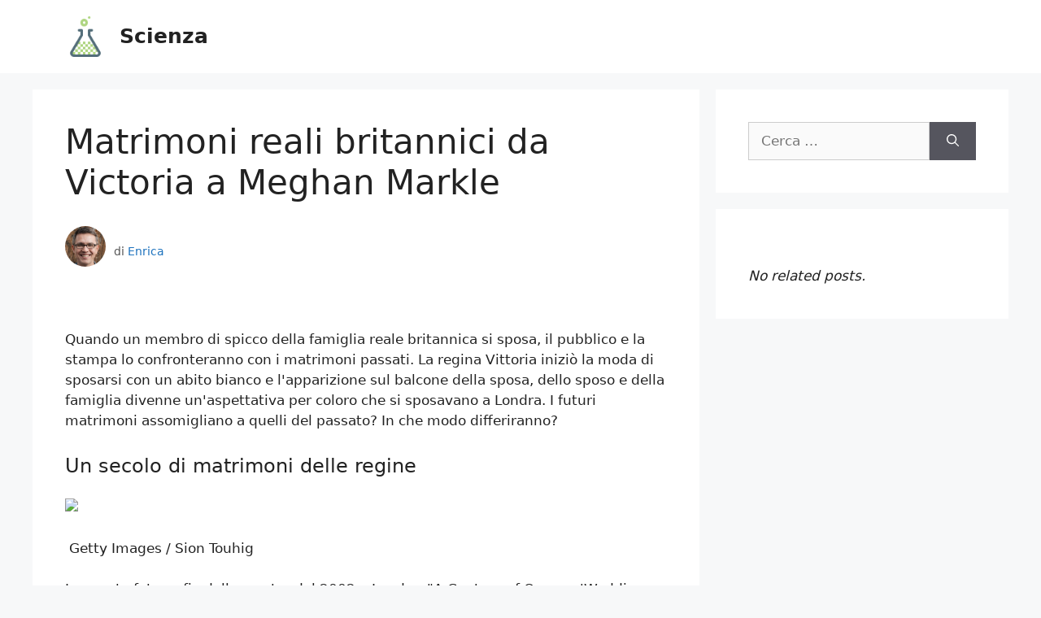

--- FILE ---
content_type: text/html; charset=UTF-8
request_url: https://scienza.wiki/matrimoni-reali-britannici-da-victoria-a-meghan-markle/
body_size: 20837
content:
<!DOCTYPE html>
<html lang="it-IT">
<head>
	<meta charset="UTF-8">
	<title>Matrimoni reali britannici da Victoria a Meghan Markle &#8211; Scienza</title>
<meta name='robots' content='max-image-preview:large' />
<meta name="viewport" content="width=device-width, initial-scale=1"><link rel="alternate" title="oEmbed (JSON)" type="application/json+oembed" href="https://scienza.wiki/wp-json/oembed/1.0/embed?url=https%3A%2F%2Fscienza.wiki%2Fmatrimoni-reali-britannici-da-victoria-a-meghan-markle%2F" />
<link rel="alternate" title="oEmbed (XML)" type="text/xml+oembed" href="https://scienza.wiki/wp-json/oembed/1.0/embed?url=https%3A%2F%2Fscienza.wiki%2Fmatrimoni-reali-britannici-da-victoria-a-meghan-markle%2F&#038;format=xml" />
<style id='wp-img-auto-sizes-contain-inline-css'>
img:is([sizes=auto i],[sizes^="auto," i]){contain-intrinsic-size:3000px 1500px}
/*# sourceURL=wp-img-auto-sizes-contain-inline-css */
</style>
<style id='wp-emoji-styles-inline-css'>

	img.wp-smiley, img.emoji {
		display: inline !important;
		border: none !important;
		box-shadow: none !important;
		height: 1em !important;
		width: 1em !important;
		margin: 0 0.07em !important;
		vertical-align: -0.1em !important;
		background: none !important;
		padding: 0 !important;
	}
/*# sourceURL=wp-emoji-styles-inline-css */
</style>
<style id='wp-block-library-inline-css'>
:root{--wp-block-synced-color:#7a00df;--wp-block-synced-color--rgb:122,0,223;--wp-bound-block-color:var(--wp-block-synced-color);--wp-editor-canvas-background:#ddd;--wp-admin-theme-color:#007cba;--wp-admin-theme-color--rgb:0,124,186;--wp-admin-theme-color-darker-10:#006ba1;--wp-admin-theme-color-darker-10--rgb:0,107,160.5;--wp-admin-theme-color-darker-20:#005a87;--wp-admin-theme-color-darker-20--rgb:0,90,135;--wp-admin-border-width-focus:2px}@media (min-resolution:192dpi){:root{--wp-admin-border-width-focus:1.5px}}.wp-element-button{cursor:pointer}:root .has-very-light-gray-background-color{background-color:#eee}:root .has-very-dark-gray-background-color{background-color:#313131}:root .has-very-light-gray-color{color:#eee}:root .has-very-dark-gray-color{color:#313131}:root .has-vivid-green-cyan-to-vivid-cyan-blue-gradient-background{background:linear-gradient(135deg,#00d084,#0693e3)}:root .has-purple-crush-gradient-background{background:linear-gradient(135deg,#34e2e4,#4721fb 50%,#ab1dfe)}:root .has-hazy-dawn-gradient-background{background:linear-gradient(135deg,#faaca8,#dad0ec)}:root .has-subdued-olive-gradient-background{background:linear-gradient(135deg,#fafae1,#67a671)}:root .has-atomic-cream-gradient-background{background:linear-gradient(135deg,#fdd79a,#004a59)}:root .has-nightshade-gradient-background{background:linear-gradient(135deg,#330968,#31cdcf)}:root .has-midnight-gradient-background{background:linear-gradient(135deg,#020381,#2874fc)}:root{--wp--preset--font-size--normal:16px;--wp--preset--font-size--huge:42px}.has-regular-font-size{font-size:1em}.has-larger-font-size{font-size:2.625em}.has-normal-font-size{font-size:var(--wp--preset--font-size--normal)}.has-huge-font-size{font-size:var(--wp--preset--font-size--huge)}.has-text-align-center{text-align:center}.has-text-align-left{text-align:left}.has-text-align-right{text-align:right}.has-fit-text{white-space:nowrap!important}#end-resizable-editor-section{display:none}.aligncenter{clear:both}.items-justified-left{justify-content:flex-start}.items-justified-center{justify-content:center}.items-justified-right{justify-content:flex-end}.items-justified-space-between{justify-content:space-between}.screen-reader-text{border:0;clip-path:inset(50%);height:1px;margin:-1px;overflow:hidden;padding:0;position:absolute;width:1px;word-wrap:normal!important}.screen-reader-text:focus{background-color:#ddd;clip-path:none;color:#444;display:block;font-size:1em;height:auto;left:5px;line-height:normal;padding:15px 23px 14px;text-decoration:none;top:5px;width:auto;z-index:100000}html :where(.has-border-color){border-style:solid}html :where([style*=border-top-color]){border-top-style:solid}html :where([style*=border-right-color]){border-right-style:solid}html :where([style*=border-bottom-color]){border-bottom-style:solid}html :where([style*=border-left-color]){border-left-style:solid}html :where([style*=border-width]){border-style:solid}html :where([style*=border-top-width]){border-top-style:solid}html :where([style*=border-right-width]){border-right-style:solid}html :where([style*=border-bottom-width]){border-bottom-style:solid}html :where([style*=border-left-width]){border-left-style:solid}html :where(img[class*=wp-image-]){height:auto;max-width:100%}:where(figure){margin:0 0 1em}html :where(.is-position-sticky){--wp-admin--admin-bar--position-offset:var(--wp-admin--admin-bar--height,0px)}@media screen and (max-width:600px){html :where(.is-position-sticky){--wp-admin--admin-bar--position-offset:0px}}

/*# sourceURL=wp-block-library-inline-css */
</style><style id='global-styles-inline-css'>
:root{--wp--preset--aspect-ratio--square: 1;--wp--preset--aspect-ratio--4-3: 4/3;--wp--preset--aspect-ratio--3-4: 3/4;--wp--preset--aspect-ratio--3-2: 3/2;--wp--preset--aspect-ratio--2-3: 2/3;--wp--preset--aspect-ratio--16-9: 16/9;--wp--preset--aspect-ratio--9-16: 9/16;--wp--preset--color--black: #000000;--wp--preset--color--cyan-bluish-gray: #abb8c3;--wp--preset--color--white: #ffffff;--wp--preset--color--pale-pink: #f78da7;--wp--preset--color--vivid-red: #cf2e2e;--wp--preset--color--luminous-vivid-orange: #ff6900;--wp--preset--color--luminous-vivid-amber: #fcb900;--wp--preset--color--light-green-cyan: #7bdcb5;--wp--preset--color--vivid-green-cyan: #00d084;--wp--preset--color--pale-cyan-blue: #8ed1fc;--wp--preset--color--vivid-cyan-blue: #0693e3;--wp--preset--color--vivid-purple: #9b51e0;--wp--preset--color--contrast: var(--contrast);--wp--preset--color--contrast-2: var(--contrast-2);--wp--preset--color--contrast-3: var(--contrast-3);--wp--preset--color--base: var(--base);--wp--preset--color--base-2: var(--base-2);--wp--preset--color--base-3: var(--base-3);--wp--preset--color--accent: var(--accent);--wp--preset--gradient--vivid-cyan-blue-to-vivid-purple: linear-gradient(135deg,rgb(6,147,227) 0%,rgb(155,81,224) 100%);--wp--preset--gradient--light-green-cyan-to-vivid-green-cyan: linear-gradient(135deg,rgb(122,220,180) 0%,rgb(0,208,130) 100%);--wp--preset--gradient--luminous-vivid-amber-to-luminous-vivid-orange: linear-gradient(135deg,rgb(252,185,0) 0%,rgb(255,105,0) 100%);--wp--preset--gradient--luminous-vivid-orange-to-vivid-red: linear-gradient(135deg,rgb(255,105,0) 0%,rgb(207,46,46) 100%);--wp--preset--gradient--very-light-gray-to-cyan-bluish-gray: linear-gradient(135deg,rgb(238,238,238) 0%,rgb(169,184,195) 100%);--wp--preset--gradient--cool-to-warm-spectrum: linear-gradient(135deg,rgb(74,234,220) 0%,rgb(151,120,209) 20%,rgb(207,42,186) 40%,rgb(238,44,130) 60%,rgb(251,105,98) 80%,rgb(254,248,76) 100%);--wp--preset--gradient--blush-light-purple: linear-gradient(135deg,rgb(255,206,236) 0%,rgb(152,150,240) 100%);--wp--preset--gradient--blush-bordeaux: linear-gradient(135deg,rgb(254,205,165) 0%,rgb(254,45,45) 50%,rgb(107,0,62) 100%);--wp--preset--gradient--luminous-dusk: linear-gradient(135deg,rgb(255,203,112) 0%,rgb(199,81,192) 50%,rgb(65,88,208) 100%);--wp--preset--gradient--pale-ocean: linear-gradient(135deg,rgb(255,245,203) 0%,rgb(182,227,212) 50%,rgb(51,167,181) 100%);--wp--preset--gradient--electric-grass: linear-gradient(135deg,rgb(202,248,128) 0%,rgb(113,206,126) 100%);--wp--preset--gradient--midnight: linear-gradient(135deg,rgb(2,3,129) 0%,rgb(40,116,252) 100%);--wp--preset--font-size--small: 13px;--wp--preset--font-size--medium: 20px;--wp--preset--font-size--large: 36px;--wp--preset--font-size--x-large: 42px;--wp--preset--spacing--20: 0.44rem;--wp--preset--spacing--30: 0.67rem;--wp--preset--spacing--40: 1rem;--wp--preset--spacing--50: 1.5rem;--wp--preset--spacing--60: 2.25rem;--wp--preset--spacing--70: 3.38rem;--wp--preset--spacing--80: 5.06rem;--wp--preset--shadow--natural: 6px 6px 9px rgba(0, 0, 0, 0.2);--wp--preset--shadow--deep: 12px 12px 50px rgba(0, 0, 0, 0.4);--wp--preset--shadow--sharp: 6px 6px 0px rgba(0, 0, 0, 0.2);--wp--preset--shadow--outlined: 6px 6px 0px -3px rgb(255, 255, 255), 6px 6px rgb(0, 0, 0);--wp--preset--shadow--crisp: 6px 6px 0px rgb(0, 0, 0);}:where(.is-layout-flex){gap: 0.5em;}:where(.is-layout-grid){gap: 0.5em;}body .is-layout-flex{display: flex;}.is-layout-flex{flex-wrap: wrap;align-items: center;}.is-layout-flex > :is(*, div){margin: 0;}body .is-layout-grid{display: grid;}.is-layout-grid > :is(*, div){margin: 0;}:where(.wp-block-columns.is-layout-flex){gap: 2em;}:where(.wp-block-columns.is-layout-grid){gap: 2em;}:where(.wp-block-post-template.is-layout-flex){gap: 1.25em;}:where(.wp-block-post-template.is-layout-grid){gap: 1.25em;}.has-black-color{color: var(--wp--preset--color--black) !important;}.has-cyan-bluish-gray-color{color: var(--wp--preset--color--cyan-bluish-gray) !important;}.has-white-color{color: var(--wp--preset--color--white) !important;}.has-pale-pink-color{color: var(--wp--preset--color--pale-pink) !important;}.has-vivid-red-color{color: var(--wp--preset--color--vivid-red) !important;}.has-luminous-vivid-orange-color{color: var(--wp--preset--color--luminous-vivid-orange) !important;}.has-luminous-vivid-amber-color{color: var(--wp--preset--color--luminous-vivid-amber) !important;}.has-light-green-cyan-color{color: var(--wp--preset--color--light-green-cyan) !important;}.has-vivid-green-cyan-color{color: var(--wp--preset--color--vivid-green-cyan) !important;}.has-pale-cyan-blue-color{color: var(--wp--preset--color--pale-cyan-blue) !important;}.has-vivid-cyan-blue-color{color: var(--wp--preset--color--vivid-cyan-blue) !important;}.has-vivid-purple-color{color: var(--wp--preset--color--vivid-purple) !important;}.has-black-background-color{background-color: var(--wp--preset--color--black) !important;}.has-cyan-bluish-gray-background-color{background-color: var(--wp--preset--color--cyan-bluish-gray) !important;}.has-white-background-color{background-color: var(--wp--preset--color--white) !important;}.has-pale-pink-background-color{background-color: var(--wp--preset--color--pale-pink) !important;}.has-vivid-red-background-color{background-color: var(--wp--preset--color--vivid-red) !important;}.has-luminous-vivid-orange-background-color{background-color: var(--wp--preset--color--luminous-vivid-orange) !important;}.has-luminous-vivid-amber-background-color{background-color: var(--wp--preset--color--luminous-vivid-amber) !important;}.has-light-green-cyan-background-color{background-color: var(--wp--preset--color--light-green-cyan) !important;}.has-vivid-green-cyan-background-color{background-color: var(--wp--preset--color--vivid-green-cyan) !important;}.has-pale-cyan-blue-background-color{background-color: var(--wp--preset--color--pale-cyan-blue) !important;}.has-vivid-cyan-blue-background-color{background-color: var(--wp--preset--color--vivid-cyan-blue) !important;}.has-vivid-purple-background-color{background-color: var(--wp--preset--color--vivid-purple) !important;}.has-black-border-color{border-color: var(--wp--preset--color--black) !important;}.has-cyan-bluish-gray-border-color{border-color: var(--wp--preset--color--cyan-bluish-gray) !important;}.has-white-border-color{border-color: var(--wp--preset--color--white) !important;}.has-pale-pink-border-color{border-color: var(--wp--preset--color--pale-pink) !important;}.has-vivid-red-border-color{border-color: var(--wp--preset--color--vivid-red) !important;}.has-luminous-vivid-orange-border-color{border-color: var(--wp--preset--color--luminous-vivid-orange) !important;}.has-luminous-vivid-amber-border-color{border-color: var(--wp--preset--color--luminous-vivid-amber) !important;}.has-light-green-cyan-border-color{border-color: var(--wp--preset--color--light-green-cyan) !important;}.has-vivid-green-cyan-border-color{border-color: var(--wp--preset--color--vivid-green-cyan) !important;}.has-pale-cyan-blue-border-color{border-color: var(--wp--preset--color--pale-cyan-blue) !important;}.has-vivid-cyan-blue-border-color{border-color: var(--wp--preset--color--vivid-cyan-blue) !important;}.has-vivid-purple-border-color{border-color: var(--wp--preset--color--vivid-purple) !important;}.has-vivid-cyan-blue-to-vivid-purple-gradient-background{background: var(--wp--preset--gradient--vivid-cyan-blue-to-vivid-purple) !important;}.has-light-green-cyan-to-vivid-green-cyan-gradient-background{background: var(--wp--preset--gradient--light-green-cyan-to-vivid-green-cyan) !important;}.has-luminous-vivid-amber-to-luminous-vivid-orange-gradient-background{background: var(--wp--preset--gradient--luminous-vivid-amber-to-luminous-vivid-orange) !important;}.has-luminous-vivid-orange-to-vivid-red-gradient-background{background: var(--wp--preset--gradient--luminous-vivid-orange-to-vivid-red) !important;}.has-very-light-gray-to-cyan-bluish-gray-gradient-background{background: var(--wp--preset--gradient--very-light-gray-to-cyan-bluish-gray) !important;}.has-cool-to-warm-spectrum-gradient-background{background: var(--wp--preset--gradient--cool-to-warm-spectrum) !important;}.has-blush-light-purple-gradient-background{background: var(--wp--preset--gradient--blush-light-purple) !important;}.has-blush-bordeaux-gradient-background{background: var(--wp--preset--gradient--blush-bordeaux) !important;}.has-luminous-dusk-gradient-background{background: var(--wp--preset--gradient--luminous-dusk) !important;}.has-pale-ocean-gradient-background{background: var(--wp--preset--gradient--pale-ocean) !important;}.has-electric-grass-gradient-background{background: var(--wp--preset--gradient--electric-grass) !important;}.has-midnight-gradient-background{background: var(--wp--preset--gradient--midnight) !important;}.has-small-font-size{font-size: var(--wp--preset--font-size--small) !important;}.has-medium-font-size{font-size: var(--wp--preset--font-size--medium) !important;}.has-large-font-size{font-size: var(--wp--preset--font-size--large) !important;}.has-x-large-font-size{font-size: var(--wp--preset--font-size--x-large) !important;}
/*# sourceURL=global-styles-inline-css */
</style>

<style id='classic-theme-styles-inline-css'>
/*! This file is auto-generated */
.wp-block-button__link{color:#fff;background-color:#32373c;border-radius:9999px;box-shadow:none;text-decoration:none;padding:calc(.667em + 2px) calc(1.333em + 2px);font-size:1.125em}.wp-block-file__button{background:#32373c;color:#fff;text-decoration:none}
/*# sourceURL=/wp-includes/css/classic-themes.min.css */
</style>
<link rel='stylesheet' id='generate-style-css' href='https://scienza.wiki/wp-content/themes/generatepress/assets/css/main.min.css?ver=3.6.1' media='all' />
<style id='generate-style-inline-css'>
body{background-color:#f7f8f9;color:#222222;}a{color:#1e73be;}a:hover, a:focus, a:active{color:#000000;}.wp-block-group__inner-container{max-width:1200px;margin-left:auto;margin-right:auto;}.site-header .header-image{width:50px;}:root{--contrast:#222222;--contrast-2:#575760;--contrast-3:#b2b2be;--base:#f0f0f0;--base-2:#f7f8f9;--base-3:#ffffff;--accent:#1e73be;}:root .has-contrast-color{color:var(--contrast);}:root .has-contrast-background-color{background-color:var(--contrast);}:root .has-contrast-2-color{color:var(--contrast-2);}:root .has-contrast-2-background-color{background-color:var(--contrast-2);}:root .has-contrast-3-color{color:var(--contrast-3);}:root .has-contrast-3-background-color{background-color:var(--contrast-3);}:root .has-base-color{color:var(--base);}:root .has-base-background-color{background-color:var(--base);}:root .has-base-2-color{color:var(--base-2);}:root .has-base-2-background-color{background-color:var(--base-2);}:root .has-base-3-color{color:var(--base-3);}:root .has-base-3-background-color{background-color:var(--base-3);}:root .has-accent-color{color:var(--accent);}:root .has-accent-background-color{background-color:var(--accent);}body, button, input, select, textarea{font-family:-apple-system, system-ui, BlinkMacSystemFont, "Segoe UI", Helvetica, Arial, sans-serif, "Apple Color Emoji", "Segoe UI Emoji", "Segoe UI Symbol";}body{line-height:1.5;}.entry-content > [class*="wp-block-"]:not(:last-child):not(.wp-block-heading){margin-bottom:1.5em;}.main-navigation .main-nav ul ul li a{font-size:14px;}.sidebar .widget, .footer-widgets .widget{font-size:17px;}@media (max-width:768px){h1{font-size:31px;}h2{font-size:27px;}h3{font-size:24px;}h4{font-size:22px;}h5{font-size:19px;}}.top-bar{background-color:#636363;color:#ffffff;}.top-bar a{color:#ffffff;}.top-bar a:hover{color:#303030;}.site-header{background-color:#ffffff;}.main-title a,.main-title a:hover{color:#222222;}.site-description{color:#757575;}.mobile-menu-control-wrapper .menu-toggle,.mobile-menu-control-wrapper .menu-toggle:hover,.mobile-menu-control-wrapper .menu-toggle:focus,.has-inline-mobile-toggle #site-navigation.toggled{background-color:rgba(0, 0, 0, 0.02);}.main-navigation,.main-navigation ul ul{background-color:#ffffff;}.main-navigation .main-nav ul li a, .main-navigation .menu-toggle, .main-navigation .menu-bar-items{color:#515151;}.main-navigation .main-nav ul li:not([class*="current-menu-"]):hover > a, .main-navigation .main-nav ul li:not([class*="current-menu-"]):focus > a, .main-navigation .main-nav ul li.sfHover:not([class*="current-menu-"]) > a, .main-navigation .menu-bar-item:hover > a, .main-navigation .menu-bar-item.sfHover > a{color:#7a8896;background-color:#ffffff;}button.menu-toggle:hover,button.menu-toggle:focus{color:#515151;}.main-navigation .main-nav ul li[class*="current-menu-"] > a{color:#7a8896;background-color:#ffffff;}.navigation-search input[type="search"],.navigation-search input[type="search"]:active, .navigation-search input[type="search"]:focus, .main-navigation .main-nav ul li.search-item.active > a, .main-navigation .menu-bar-items .search-item.active > a{color:#7a8896;background-color:#ffffff;}.main-navigation ul ul{background-color:#eaeaea;}.main-navigation .main-nav ul ul li a{color:#515151;}.main-navigation .main-nav ul ul li:not([class*="current-menu-"]):hover > a,.main-navigation .main-nav ul ul li:not([class*="current-menu-"]):focus > a, .main-navigation .main-nav ul ul li.sfHover:not([class*="current-menu-"]) > a{color:#7a8896;background-color:#eaeaea;}.main-navigation .main-nav ul ul li[class*="current-menu-"] > a{color:#7a8896;background-color:#eaeaea;}.separate-containers .inside-article, .separate-containers .comments-area, .separate-containers .page-header, .one-container .container, .separate-containers .paging-navigation, .inside-page-header{background-color:#ffffff;}.entry-title a{color:#222222;}.entry-title a:hover{color:#55555e;}.entry-meta{color:#595959;}.sidebar .widget{background-color:#ffffff;}.footer-widgets{background-color:#ffffff;}.footer-widgets .widget-title{color:#000000;}.site-info{color:#ffffff;background-color:#55555e;}.site-info a{color:#ffffff;}.site-info a:hover{color:#d3d3d3;}.footer-bar .widget_nav_menu .current-menu-item a{color:#d3d3d3;}input[type="text"],input[type="email"],input[type="url"],input[type="password"],input[type="search"],input[type="tel"],input[type="number"],textarea,select{color:#666666;background-color:#fafafa;border-color:#cccccc;}input[type="text"]:focus,input[type="email"]:focus,input[type="url"]:focus,input[type="password"]:focus,input[type="search"]:focus,input[type="tel"]:focus,input[type="number"]:focus,textarea:focus,select:focus{color:#666666;background-color:#ffffff;border-color:#bfbfbf;}button,html input[type="button"],input[type="reset"],input[type="submit"],a.button,a.wp-block-button__link:not(.has-background){color:#ffffff;background-color:#55555e;}button:hover,html input[type="button"]:hover,input[type="reset"]:hover,input[type="submit"]:hover,a.button:hover,button:focus,html input[type="button"]:focus,input[type="reset"]:focus,input[type="submit"]:focus,a.button:focus,a.wp-block-button__link:not(.has-background):active,a.wp-block-button__link:not(.has-background):focus,a.wp-block-button__link:not(.has-background):hover{color:#ffffff;background-color:#3f4047;}a.generate-back-to-top{background-color:rgba( 0,0,0,0.4 );color:#ffffff;}a.generate-back-to-top:hover,a.generate-back-to-top:focus{background-color:rgba( 0,0,0,0.6 );color:#ffffff;}:root{--gp-search-modal-bg-color:var(--base-3);--gp-search-modal-text-color:var(--contrast);--gp-search-modal-overlay-bg-color:rgba(0,0,0,0.2);}@media (max-width:768px){.main-navigation .menu-bar-item:hover > a, .main-navigation .menu-bar-item.sfHover > a{background:none;color:#515151;}}.nav-below-header .main-navigation .inside-navigation.grid-container, .nav-above-header .main-navigation .inside-navigation.grid-container{padding:0px 20px 0px 20px;}.site-main .wp-block-group__inner-container{padding:40px;}.separate-containers .paging-navigation{padding-top:20px;padding-bottom:20px;}.entry-content .alignwide, body:not(.no-sidebar) .entry-content .alignfull{margin-left:-40px;width:calc(100% + 80px);max-width:calc(100% + 80px);}.rtl .menu-item-has-children .dropdown-menu-toggle{padding-left:20px;}.rtl .main-navigation .main-nav ul li.menu-item-has-children > a{padding-right:20px;}@media (max-width:768px){.separate-containers .inside-article, .separate-containers .comments-area, .separate-containers .page-header, .separate-containers .paging-navigation, .one-container .site-content, .inside-page-header{padding:30px;}.site-main .wp-block-group__inner-container{padding:30px;}.inside-top-bar{padding-right:30px;padding-left:30px;}.inside-header{padding-right:30px;padding-left:30px;}.widget-area .widget{padding-top:30px;padding-right:30px;padding-bottom:30px;padding-left:30px;}.footer-widgets-container{padding-top:30px;padding-right:30px;padding-bottom:30px;padding-left:30px;}.inside-site-info{padding-right:30px;padding-left:30px;}.entry-content .alignwide, body:not(.no-sidebar) .entry-content .alignfull{margin-left:-30px;width:calc(100% + 60px);max-width:calc(100% + 60px);}.one-container .site-main .paging-navigation{margin-bottom:20px;}}/* End cached CSS */.is-right-sidebar{width:30%;}.is-left-sidebar{width:30%;}.site-content .content-area{width:70%;}@media (max-width:768px){.main-navigation .menu-toggle,.sidebar-nav-mobile:not(#sticky-placeholder){display:block;}.main-navigation ul,.gen-sidebar-nav,.main-navigation:not(.slideout-navigation):not(.toggled) .main-nav > ul,.has-inline-mobile-toggle #site-navigation .inside-navigation > *:not(.navigation-search):not(.main-nav){display:none;}.nav-align-right .inside-navigation,.nav-align-center .inside-navigation{justify-content:space-between;}.has-inline-mobile-toggle .mobile-menu-control-wrapper{display:flex;flex-wrap:wrap;}.has-inline-mobile-toggle .inside-header{flex-direction:row;text-align:left;flex-wrap:wrap;}.has-inline-mobile-toggle .header-widget,.has-inline-mobile-toggle #site-navigation{flex-basis:100%;}.nav-float-left .has-inline-mobile-toggle #site-navigation{order:10;}}
/*# sourceURL=generate-style-inline-css */
</style>
<script src="https://scienza.wiki/wp-includes/js/jquery/jquery.min.js?ver=3.7.1" id="jquery-core-js"></script>
<script src="https://scienza.wiki/wp-includes/js/jquery/jquery-migrate.min.js?ver=3.4.1" id="jquery-migrate-js"></script>
<link rel="https://api.w.org/" href="https://scienza.wiki/wp-json/" /><link rel="alternate" title="JSON" type="application/json" href="https://scienza.wiki/wp-json/wp/v2/posts/523" /><meta name="generator" content="WordPress 6.9" />
<link rel="canonical" href="https://scienza.wiki/matrimoni-reali-britannici-da-victoria-a-meghan-markle/" />
<link rel='shortlink' href='https://scienza.wiki/?p=523' />
<link rel="icon" href="https://scienza.wiki/wp-content/uploads/2021/11/728987_experiment_chemistry_lab_laboratory_research_icon-120x120.png" sizes="32x32" />
<link rel="icon" href="https://scienza.wiki/wp-content/uploads/2021/11/728987_experiment_chemistry_lab_laboratory_research_icon.png" sizes="192x192" />
<link rel="apple-touch-icon" href="https://scienza.wiki/wp-content/uploads/2021/11/728987_experiment_chemistry_lab_laboratory_research_icon.png" />
<meta name="msapplication-TileImage" content="https://scienza.wiki/wp-content/uploads/2021/11/728987_experiment_chemistry_lab_laboratory_research_icon.png" />
		<style id="wp-custom-css">
			.yarpp-related ol li a {
	font-weight:400;
}
.author-avatar img {
	height:50px;
	border-radius:50%;
	float:left;
	margin-right:10px;
}
time {display:none}		</style>
		<link rel='stylesheet' id='yarppRelatedCss-css' href='https://scienza.wiki/wp-content/plugins/yet-another-related-posts-plugin/style/related.css?ver=5.30.11' media='all' />
</head>

<body class="wp-singular post-template-default single single-post postid-523 single-format-standard wp-custom-logo wp-embed-responsive wp-theme-generatepress right-sidebar nav-float-right separate-containers header-aligned-left dropdown-hover" itemtype="https://schema.org/Blog" itemscope>
	<a class="screen-reader-text skip-link" href="#content" title="Vai al contenuto">Vai al contenuto</a>		<header class="site-header has-inline-mobile-toggle" id="masthead" aria-label="Sito"  itemtype="https://schema.org/WPHeader" itemscope>
			<div class="inside-header grid-container">
				<div class="site-branding-container"><div class="site-logo">
					<a href="https://scienza.wiki/" rel="home">
						<img  class="header-image is-logo-image" alt="Scienza" src="https://scienza.wiki/wp-content/uploads/2021/11/728987_experiment_chemistry_lab_laboratory_research_icon.png" width="128" height="128" />
					</a>
				</div><div class="site-branding">
						<p class="main-title" itemprop="headline">
					<a href="https://scienza.wiki/" rel="home">Scienza</a>
				</p>
						
					</div></div>	<nav class="main-navigation mobile-menu-control-wrapper" id="mobile-menu-control-wrapper" aria-label="Attiva/Disattiva dispositivi mobili">
				<button data-nav="site-navigation" class="menu-toggle" aria-controls="primary-menu" aria-expanded="false">
			<span class="gp-icon icon-menu-bars"><svg viewBox="0 0 512 512" aria-hidden="true" xmlns="http://www.w3.org/2000/svg" width="1em" height="1em"><path d="M0 96c0-13.255 10.745-24 24-24h464c13.255 0 24 10.745 24 24s-10.745 24-24 24H24c-13.255 0-24-10.745-24-24zm0 160c0-13.255 10.745-24 24-24h464c13.255 0 24 10.745 24 24s-10.745 24-24 24H24c-13.255 0-24-10.745-24-24zm0 160c0-13.255 10.745-24 24-24h464c13.255 0 24 10.745 24 24s-10.745 24-24 24H24c-13.255 0-24-10.745-24-24z" /></svg><svg viewBox="0 0 512 512" aria-hidden="true" xmlns="http://www.w3.org/2000/svg" width="1em" height="1em"><path d="M71.029 71.029c9.373-9.372 24.569-9.372 33.942 0L256 222.059l151.029-151.03c9.373-9.372 24.569-9.372 33.942 0 9.372 9.373 9.372 24.569 0 33.942L289.941 256l151.03 151.029c9.372 9.373 9.372 24.569 0 33.942-9.373 9.372-24.569 9.372-33.942 0L256 289.941l-151.029 151.03c-9.373 9.372-24.569 9.372-33.942 0-9.372-9.373-9.372-24.569 0-33.942L222.059 256 71.029 104.971c-9.372-9.373-9.372-24.569 0-33.942z" /></svg></span><span class="screen-reader-text">Menu</span>		</button>
	</nav>
			<nav class="main-navigation sub-menu-right" id="site-navigation" aria-label="Principale"  itemtype="https://schema.org/SiteNavigationElement" itemscope>
			<div class="inside-navigation grid-container">
								<button class="menu-toggle" aria-controls="primary-menu" aria-expanded="false">
					<span class="gp-icon icon-menu-bars"><svg viewBox="0 0 512 512" aria-hidden="true" xmlns="http://www.w3.org/2000/svg" width="1em" height="1em"><path d="M0 96c0-13.255 10.745-24 24-24h464c13.255 0 24 10.745 24 24s-10.745 24-24 24H24c-13.255 0-24-10.745-24-24zm0 160c0-13.255 10.745-24 24-24h464c13.255 0 24 10.745 24 24s-10.745 24-24 24H24c-13.255 0-24-10.745-24-24zm0 160c0-13.255 10.745-24 24-24h464c13.255 0 24 10.745 24 24s-10.745 24-24 24H24c-13.255 0-24-10.745-24-24z" /></svg><svg viewBox="0 0 512 512" aria-hidden="true" xmlns="http://www.w3.org/2000/svg" width="1em" height="1em"><path d="M71.029 71.029c9.373-9.372 24.569-9.372 33.942 0L256 222.059l151.029-151.03c9.373-9.372 24.569-9.372 33.942 0 9.372 9.373 9.372 24.569 0 33.942L289.941 256l151.03 151.029c9.372 9.373 9.372 24.569 0 33.942-9.373 9.372-24.569 9.372-33.942 0L256 289.941l-151.029 151.03c-9.373 9.372-24.569 9.372-33.942 0-9.372-9.373-9.372-24.569 0-33.942L222.059 256 71.029 104.971c-9.372-9.373-9.372-24.569 0-33.942z" /></svg></span><span class="mobile-menu">Menu</span>				</button>
						<div id="primary-menu" class="main-nav">
			<ul class="menu sf-menu">
							</ul>
		</div>
					</div>
		</nav>
					</div>
		</header>
		
	<div class="site grid-container container hfeed" id="page">
				<div class="site-content" id="content">
			
	<div class="content-area" id="primary">
		<main class="site-main" id="main">
			
<article id="post-523" class="post-523 post type-post status-publish format-standard hentry category-storia-e-cultura" itemtype="https://schema.org/CreativeWork" itemscope>
	<div class="inside-article">
					<header class="entry-header">
				<h1 class="entry-title" itemprop="headline">Matrimoni reali britannici da Victoria a Meghan Markle</h1>		<div class="entry-meta">
			<span class="posted-on"><time class="entry-date published" datetime="2021-06-02T12:37:34+00:00" itemprop="datePublished">Giugno 2, 2021</time></span> <br><span class="author-avatar"><img  srcset="https://scienza.wiki/wp-content/uploads/2021/04/1619527054-150x150.jpeg 150w,https://scienza.wiki/wp-content/uploads/2021/04/1619527054-300x300.jpeg 300w" src="https://scienza.wiki/wp-content/uploads/2021/04/1619527054.jpeg"/></span><br><span class="byline">di <span class="author vcard" itemprop="author" itemtype="https://schema.org/Person" itemscope><a class="url fn n" href="https://scienza.wiki/author/enrica/" title="Visualizza tutti gli articoli di Enrica" rel="author" itemprop="url"><span class="author-name" itemprop="name">Enrica</span></a></span></span> 		</div>
					</header>
			
		<div class="entry-content" itemprop="text">
			<p><img decoding="async" class="postimg" src=""> </p>
<p>
Quando un membro di spicco della famiglia reale britannica si sposa, il pubblico e la stampa lo confronteranno con i matrimoni passati. La regina Vittoria iniziò la moda di sposarsi con un abito bianco e l'apparizione sul balcone della sposa, dello sposo e della famiglia divenne un'aspettativa per coloro che si sposavano a Londra. I futuri matrimoni assomigliano a quelli del passato? In che modo differiranno?
</p>
<h4> <span> Un secolo di matrimoni delle regine </span> </h4>
<p><img decoding="async" src="https://www.thoughtco.com/thmb/xUCy35wrF1x54xY7wrXYT_zD4zc=/1431x954/filters:no_upscale():max_bytes(150000):strip_icc()/Queen-Victoria-1537373x-58bf18755f9b58af5cbff664-5c4234eac9e77c0001c14916.jpg"></p>
<p><span></p>
<p>&nbsp;Getty Images / Sion Touhig</p>
<p>
In questa fotografia della mostra del 2002 a Londra, "A Century of Queens 'Wedding Dresses", l'abito della regina Vittoria è mostrato in primo piano, e l'abito della regina Elisabetta II è mostrato sullo sfondo riflesso.
</p>
<h4> <span> Victoria e Albert </span> </h4>
<p><img decoding="async" src="https://www.thoughtco.com/thmb/porWa8DxJv7BL_RKwCRaPI3dVMU=/3454x2660/filters:no_upscale():max_bytes(150000):strip_icc()/1840-Victoria-Albert-wedding-3376811-58bf186c5f9b58af5cbfefa1.jpg"></p>
<p><span></p>
<p>Library of Congress</p>
<p>
Quando la regina Vittoria sposò suo cugino Alberto l'11 febbraio 1840 nella cappella reale di San Giacomo, indossava un abito di raso bianco, un'usanza che è stata imitata da allora da molte spose, reali e non reali.
</p>
<h4> <span> Victoria e Albert di nuovo </span> </h4>
<p><img decoding="async" src="https://www.thoughtco.com/thmb/3ZkdqMUdxUt8yasn9XnWSnn52oc=/3632x2678/filters:no_upscale():max_bytes(150000):strip_icc()/1854-Victoria-Albert-reenact-3426930-58bf18665f9b58af5cbfec01.jpg"></p>
<p><span>Getty Images / Roger Fenton / Hulton Archive</span></p>
<p>
Non ci sono dubbi sul fatto che la regina Vittoria amasse suo marito, Albert. Quattordici anni dopo essersi sposati, i due hanno ricostruito il loro matrimonio in modo che i fotografi, non la prima volta, potessero catturare il momento.
</p>
<h4> <span> Dettagli sull'abito da sposa della regina Vittoria </span> </h4>
<p><img decoding="async" src="https://www.thoughtco.com/thmb/o-NJX1bhtmCoSA2Zek8GuJdrsjY=/1799x1200/filters:no_upscale():max_bytes(150000):strip_icc()/Queen-Victoria-Dress-141617286a-58bf185f5f9b58af5cbfe7d7.png"></p>
<p><span>Getty Images / Oli Scarff</span></p>
<p>
La regina Vittoria sposò suo cugino, Albert, nel 1840 con questo abito da sposa, che è qui mostrato in una mostra del 2012 come parte del Giubileo di diamante che celebra i 60 anni dall'incoronazione della regina Elisabetta II. L'abito, realizzato in seta bordata di pizzo, è stato disegnato dalla signora Bettans, una delle sarte di Victoria.
</p>
<h4> <span> Victoria, Princess Royal, sposa il futuro imperatore Federico III </span> </h4>
<p><img decoding="async" src="https://www.thoughtco.com/thmb/_vpY775RhtgsAaq9LTTW41fruHo=/5375x2966/filters:no_upscale():max_bytes(150000):strip_icc()/1858-Princess-Royal-Victoria-Frederick-Prussia-75933381-58bf18565f9b58af5cbfe26a.jpg"></p>
<p><span>Getty Images / Hulton Archive</span></p>
<p>
La figlia della regina Vittoria, chiamata anche Victoria, incontrò il suo futuro marito nel 1851. Si erano fidanzati quando era il secondo in linea per ereditare il trono di Prussia.
</p>
<p>
Il loro fidanzamento fu reso pubblico nel maggio del 1857 e la coppia si sposò il 19 maggio 1857. La Princess Royal aveva diciassette anni a quel tempo. Nel 1861, il padre di Federico divenne Guglielmo I di Prussia, e lei divenne la principessa ereditaria di Prussia e suo marito il principe ereditario. Non è stato fino al 1888 che Guglielmo I morì e Federico divenne l'imperatore tedesco, momento in cui Victoria divenne l'imperatrice tedesca regina di Prussia, una posizione che mantenne solo per 99 giorni prima della morte del marito. Victoria e suo marito Federico erano notevolmente liberali rispetto sia a suo padre che al figlio, Guglielmo II.
</p>
<h4> <span> La principessa Alice sposa Ludwig (Louis) IV, Granduca d'Assia </span> </h4>
<p><img decoding="async" src="https://www.thoughtco.com/thmb/XxqguLPM68_hmQXb_YNbpeR2eE4=/3009x2170/filters:no_upscale():max_bytes(150000):strip_icc()/1867-Princess-Alice-wedding-3300393-58bf184b3df78c353c3d6059.jpg"></p>
<p><span>Getty Images / Hulton Archive</span></p>
<p>
I figli e i nipoti della regina Vittoria si sposarono con molte delle famiglie reali d'Europa. Al ricevimento che seguì il matrimonio di Alice del 1862, qui raffigurato, parteciparono il principe Artù, duca di Connaught e il principe di Galles (Edoardo VII).
</p>
<p>
La coppia ha avuto sette figli. La loro figlia Alexandra divenne la più famosa dei loro discendenti come zarina di Russia, uccisa con la sua famiglia durante la rivoluzione russa.
</p>
<p>
Anche il principe Filippo, marito della regina Elisabetta II, discende da Alice e da suo marito Ludovico.
</p>
<h4> <span> Alexandra di Danimarca sposa Albert Edward, principe di Galles </span> </h4>
<p><img decoding="async" src="https://www.thoughtco.com/thmb/N9Yx8osPpFOY9rGwQZvy4fV9uvk=/3946x2806/filters:no_upscale():max_bytes(150000):strip_icc()/1863-Princess-Alexandra-of-Denmark-3064989-58bf18453df78c353c3d5d86.jpg"></p>
<p><span>Getty Images / Hulton Archive</span></p>
<p>
La principessa Alexandra Caroline Marie Charlotte Louise Julia di Danimarca è stata la scelta di sposare il principe di Galles, Albert Edward, secondo figlio e primogenito della regina Vittoria.
</p>
<p>
Da un ramo relativamente oscuro della famiglia reale danese, il padre di Alexandra fu promosso erede al trono di Danimarca nel 1852, quando Alexandra aveva otto anni. Incontrò per la prima volta Albert Edward nel 1861, presentato da sua sorella Victoria, allora principessa ereditaria di Prussia.
</p>
<p>
Alexandra e il Principe di Galles si sposarono nella Cappella di San Giorgio nel Castello di Windsor il 10 marzo 1863.
</p>
<h4> <span> Abito da sposa di Alexandra </span> </h4>
<p><img decoding="async" src="https://www.thoughtco.com/thmb/-V8XmdKFAjL8BW8ZKdYnzZQyM10=/3556x2645/filters:no_upscale():max_bytes(150000):strip_icc()/1863-Alexandra-of-Denmark-wedding-3135325-58bf183e3df78c353c3d57ae.jpg"></p>
<p><span>Getty Images / Hulton Archive</span></p>
<p>
La piccola location della Cappella di San Giorgio a Windsor è stata scelta in parte a causa della recente scomparsa del Principe Alberto, influenzando le scelte di moda dei partecipanti al matrimonio: toni per lo più tenui.
</p>
<p>
Alexandra e Albert Edward hanno avuto sei figli. Albert Edward divenne re-imperatore di Gran Bretagna nel 1901 alla morte di sua madre, la regina Vittoria, e governò fino alla sua morte nel 1910. Da allora fino alla sua morte nel 1925, Alexandra aveva il titolo ufficiale di regina madre, anche se di solito era chiamata la regina Alexandra.
</p>
<h4> <span> Alexandra e Edward con la regina Vittoria </span> </h4>
<p><img decoding="async" src="https://www.thoughtco.com/thmb/umiHfR6Vis33gAqgkf5GUI4qcXg=/2829x2150/filters:no_upscale():max_bytes(150000):strip_icc()/1863-Edward-Alexandra-Victoria-3304374-58bf18383df78c353c3d5360.jpg"></p>
<p><span>Getty Images / Hulton Archive</span></p>
<p>
Il marito della regina Vittoria, il principe Alberto, morì nel dicembre del 1861, poco dopo che il figlio Albert Edward incontrò la sua futura sposa, Alexandra di Danimarca.
</p>
<p>
Albert Edward non propose ad Alexandra fino al settembre del 1862, dopo aver concluso la sua relazione con la sua amante Nellie Clifden. Sarebbe stato il 1901 prima che Albert Edward succedesse a sua madre e regnasse per alcuni anni - a volte chiamata "era edoardiana" - come Edoardo VII.
</p>
<h4> <span> Principessa Helena e Principe Cristiano di Schleswig-Holstein </span> </h4>
<p><img decoding="async" src="https://www.thoughtco.com/thmb/sLXOCOJomwHigw99dx4A4lFtP-g=/3034x1972/filters:no_upscale():max_bytes(150000):strip_icc()/1900-Princess-Helena-Wedding-3296045-58bf18335f9b58af5cbfca40.jpg"></p>
<p><span>Getty Images / Hulton Archive</span></p>
<p>
Il matrimonio di Helena con il principe Christian fu controverso perché la rivendicazione della sua famiglia su Schleswig e Holstein era oggetto di contesa tra la Danimarca (da dove proveniva Alexandra, la principessa del Galles) e la Germania (dove Victoria, la principessa reale, era la principessa ereditaria).
</p>
<p>
I due si fidanzarono il 5 dicembre 1865 e si sposarono il 5 luglio 1866. Il principe di Galles, che aveva minacciato di non partecipare a causa dei legami danesi della moglie, era presente per accompagnare Helena e la regina Vittoria lungo la navata. La cerimonia si è svolta nella cappella privata del Castello di Windsor.
</p>
<p>
Come sua sorella Beatrice e suo marito, Helena, e suo marito rimasero vicini alla regina Vittoria. Helena, come Beatrice, serviva come segretaria di sua madre.
</p>
<p>
Helena è stata presidente della British Nurses Association, a sostegno dell'assistenza infermieristica. Lei e suo marito hanno celebrato il loro 50 ° anniversario di matrimonio poco prima della morte di Christian.
</p>
<h4> <span> Il principe Arthur sposa la principessa Louise Margaret di Prussia </span> </h4>
<p><img decoding="async" src="https://www.thoughtco.com/thmb/Gi-Du8g_7xgOIkkDu301FJUkLtk=/3706x2562/filters:no_upscale():max_bytes(150000):strip_icc()/1879-Prince-Arthur-Wedding-3356076-58bf182b5f9b58af5cbfc52b.jpg"></p>
<p><span>Getty Images / Illustrated London News / Hulton Archive</span></p>
<p>
Il principe Artù di Connaught e Strathearn, terzo figlio della regina Vittoria, sposò la principessa Luisa Margherita di Prussia, pronipote dell'imperatore prussiano Guglielmo I, il 13 marzo 1879, nella cappella di San Giorgio a Windsor.
</p>
<p>
La coppia ha avuto tre figli; il primogenito sposò il principe ereditario Gustaf Adolf di Svezia. Arthur servì come governatore generale del Canada dal 1911 al 1916 e la principessa Louise Margaret, duchessa di Connaught e Strathearn, fu designata Console vicereale del Canada per quel periodo.
</p>
<p>
Il padre della principessa Louise Margaret (Luise Margarete prima di sposarsi) era un doppio cugino dell'imperatore prussiano Federico III, che era sposato con la sorella di Artù Victoria, la principessa reale.
</p>
<p>
Louise, duchessa di Connaught, fu il primo membro della famiglia reale britannica ad essere cremato.
</p>
<h4> <span> Il fidanzamento di Beatrice con il principe Enrico di Battenberg </span> </h4>
<p><img decoding="async" src="https://www.thoughtco.com/thmb/kqLfMtpo1n0Kw3pVgRxB3iJNFsk=/2926x2216/filters:no_upscale():max_bytes(150000):strip_icc()/1885-Princess-Beatrice-3294627-58bf18245f9b58af5cbfc097.jpg"></p>
<p><span>Getty Images / Topical Press Agency / Hulton Archive</span></p>
<p>
Per molti anni, sembrava che la principessa Beatrice, nata poco prima della morte di suo padre, il principe Alberto, avrebbe avuto la responsabilità di restare single e di essere una compagna e segretaria privata di sua madre.
</p>
<p>
Beatrice incontrò e si innamorò del principe Enrico di Battenberg. Dopo che la regina Vittoria inizialmente rispose non parlando con sua figlia per sette mesi, Beatrice convinse sua madre a permetterle di sposarsi, e la giovane coppia acconsentì che sarebbero vissuti con Victoria e Beatrice avrebbe continuato ad assistere sua madre.
</p>
<h4> <span> Beatrice sposa Enrico di Battenberg </span> </h4>
<p><img decoding="async" src="https://www.thoughtco.com/thmb/Y8MRI_m4ZkkBpB5m0sJ3wUZdAk4=/2960x2155/filters:no_upscale():max_bytes(150000):strip_icc()/1885-Princess-Beatrice-3294628-58bf181f3df78c353c3d41b0.jpg"></p>
<p><span></p>
<p>Library of Congress</p>
<p>
Beatrice indossava il velo da sposa di sua madre al suo matrimonio il 23 luglio 1885, al principe Enrico di Battenberg, che rinunciò ai suoi impegni tedeschi per sposare Beatrice.
</p>
<p>
I due hanno trascorso una breve luna di miele perché la regina Vittoria non era contenta anche di una separazione così breve da Beatrice.
</p>
<h4> <span> Il matrimonio di Beatrice e Enrico di Battenberg </span> </h4>
<p><img decoding="async" src="https://www.thoughtco.com/thmb/p8L_4w0Jo7zthEoXbVzvnMzZOBM=/3403x2708/filters:no_upscale():max_bytes(150000):strip_icc()/1885-Battenbergs-3070143-58bf181a3df78c353c3d3ee2.jpg"></p>
<p><span>Getty Images / W. e D. Downey</span></p>
<p>
Beatrice ed Henry rimasero con Victoria, viaggiando solo raramente e per brevi periodi senza di lei, durante il loro matrimonio. I due ebbero quattro figli prima che il principe Henry morisse nella guerra anglo-Asante, di malaria. Un pronipote di Beatrice è Juan Carlos, re di Spagna.
</p>
<p>
Dopo la morte di sua madre nel 1901, Beatrice pubblicò i diari di sua madre e servì come suo esecutore testamentario.
</p>
<h4> <span> Il fidanzamento di Maria di Teck con Giorgio V </span> </h4>
<p><img decoding="async" src="https://www.thoughtco.com/thmb/PBBOt5y94VAEGlQHG5yoVkEA5QU=/3105x2004/filters:no_upscale():max_bytes(150000):strip_icc()/1893-Mary-of-Teck-George-V-3303612-58bf18135f9b58af5cbfb5b9.jpg"></p>
<p><span>Getty Images / Hulton Archive</span></p>
<p>
Mary of Teck è cresciuta nel Regno Unito; sua madre era un membro della famiglia reale britannica e suo padre un duca tedesco.
</p>
<p>
Mary of Teck era originariamente fidanzata per essere sposata con Albert Victor, il figlio maggiore di Albert Edward, il Principe di Galles, e Alexandra, Principessa del Galles. Ma è morto sei settimane dopo l'annuncio del loro fidanzamento. Un anno dopo si fidanzò con il fratello di Albert Victor, il nuovo erede.
</p>
<h4> <span> Maria di Teck e George V </span> </h4>
<p><img decoding="async" src="https://www.thoughtco.com/thmb/IVd2ViBSr9tC94cFXK0je-dZk98=/2939x2205/filters:no_upscale():max_bytes(150000):strip_icc()/1893-Mary-of-Teck-George-V-3303619-58bf180d3df78c353c3d3762.jpg"></p>
<p><span>Getty Images / W. &amp; D. Downey / Hulton Archive</span></p>
<p>
George e Mary si sposarono nel 1893. La nonna di George, la regina Vittoria, governò fino alla sua morte nel 1901, poi il padre di George governò come re-imperatore fino alla sua morte nel 1910, quando George divenne Giorgio V del Regno Unito e Mary divenne nota come Queen Mary.
</p>
<p>
Da sinistra a destra (dietro): Principessa Alexandra di Edimburgo, Principessa Vittoria di Schleswig-Holstein, Principessa Vittoria di Edimburgo, Duca di York, Principessa Vittoria di Galles e Principessa Maud di Galles. Da sinistra a destra (davanti): la principessa Alice di Battenberg, la principessa Beatrice di Edimburgo, la principessa Margaret di Connaught, la duchessa di York, la principessa Vittoria di Battenberg, la principessa Victoria Patricia di Connaught.
</p>
<h4> <span> Abito da sposa di Maria di Teck </span> </h4>
<p><img decoding="async" src="https://www.thoughtco.com/thmb/8NQ1wbZ7UUKNkpI9LpJNAPXXZww=/3000x2006/filters:no_upscale():max_bytes(150000):strip_icc()/Queen-Mary-1537368-58bf18083df78c353c3d3345.jpg"></p>
<p><span>Getty Images / Sion Touhig</span></p>
<p>
Maria di Teck ha sposato Giorgio V nel 1893 con questo abito da sposa, mostrato in una mostra del 2002 come parte delle celebrazioni del Giubileo d'oro della Regina Elisabetta. Sullo sfondo: manichini che indossano gli abiti della regina Elisabetta II e di sua madre, anche lei regina Elisabetta. L'abito in raso con broccato avorio e argento è stato disegnato da Linton e Curtis.
</p>
<h4> <span> La principessa Royal Mary sposa il visconte Lascelle, conte di Harewood </span> </h4>
<p><img decoding="async" src="https://www.thoughtco.com/thmb/7gcCg4j8OeqG8U1BQ3RMrDNRtbI=/2972x2280/filters:no_upscale():max_bytes(150000):strip_icc()/1922-Princess-Royal-Victoria-Wedding-3311360-58bf18025f9b58af5cbfa9ac.jpg"></p>
<p><span>Getty Images / W. &amp; D. Downey / Hulton Archive</span></p>
<p>
La principessa reale Victoria Alexandra Alice Mary, conosciuta come Mary, sposò Henry Charles George, visconte Lascelles, il 28 febbraio 1922. La sua amica, Lady Elizabeth Bowes-Lyon, era una delle damigelle d'onore.
</p>
<p>
Terza figlia e figlia maggiore del futuro Giorgio V e Maria di Teck, il titolo di "Principessa reale" di Mary le fu dato nel 1932 da suo padre dopo che era diventato re.
</p>
<p>
La coppia aveva due figli. Si diceva che Mary fosse stata costretta a sposarsi, ma suo figlio riferì che il loro matrimonio era felice.
</p>
<p>
Mary ha svolto un ruolo come comandante del controllore durante la seconda guerra mondiale di quello che divenne il corpo dell'esercito reale delle donne dopo la guerra. È stata nominata generale onorario dell'esercito britannico.
</p>
<p>
La vita di Maria ha attraversato i regni di sei sovrani britannici, dalla sua bisnonna, la regina Vittoria, alla nipote, la regina Elisabetta II.
</p>
<h4> <span> Lady Elizabeth Bowes-Lyon sposa Albert, duca di York </span> </h4>
<p><img decoding="async" src="https://www.thoughtco.com/thmb/rgB6D1eGcb3RuHwIB995CKJgdQw=/3579x2642/filters:no_upscale():max_bytes(150000):strip_icc()/1923-George-Elizabeth-58bf17fc3df78c353c3d2bdd.jpg"></p>
<p><span>Getty Images / Hulton Archive</span></p>
<p>
Quando Lady Elizabeth Bowes-Lyon sposò Albert, il fratello minore del Principe di Galles, il 26 aprile 1923, non si aspettava che sarebbe diventata una regina.
</p>
<p>
In questa fotografia: Re Giorgio V di Gran Bretagna (a destra) e Queen Mary. Centro sono il futuro re Giorgio VI e Elizabeth Bowes-Lyon. A sinistra ci sono il conte e la contessa di Strathmore, i genitori di Elisabetta.
</p>
<h4> <span> Lady Elizabeth Bowes-Lyon nel giorno del suo matrimonio </span> </h4>
<p><img decoding="async" src="https://www.thoughtco.com/thmb/DhwwDjbkdHwcx939w5JhoLirxXg=/3660x2871/filters:no_upscale():max_bytes(150000):strip_icc()/1923-Elizabeth-3225371-58bf17f65f9b58af5cbfa266.jpg"></p>
<p><span>Getty Images / Topical News Agency / Hulton Archive</span></p>
<p>
Lady Elizabeth Bowes-Lyon inizialmente rifiutò la proposta di "Bertie" nel 1921 perché non voleva i limiti alla sua vita che l'essere un membro della famiglia reale avrebbe comportato.
</p>
<p>
Ma il principe era testardo e ha detto che non avrebbe sposato nessun altro. Lady Elizabeth era una damigella d'onore al matrimonio della sorella di Albert, la principessa Mary, nel 1922. Le propose di nuovo, ma lei non accettò fino al gennaio 1923.
</p>
<h4> <span> Lady Elizabeth con il principe Albert </span> </h4>
<p><img decoding="async" src="https://www.thoughtco.com/thmb/LN3JcmYBz9VZm2IASPnPf4VvyD4=/2968x2140/filters:no_upscale():max_bytes(150000):strip_icc()/1923-Elizabeth-George-3301238-58bf17f13df78c353c3d24ed.jpg"></p>
<p><span>Getty Images / Hulton Archive</span></p>
<p>
Lady Elizabeth Bowes-Lyon era tecnicamente una donna comune e il suo matrimonio con il fratello minore del Principe di Galles era considerato qualcosa di insolito per questo motivo.
</p>
<p>
Elisabetta ha aiutato il marito a superare la sua balbuzie (come interpretato nel film "Il discorso del re", 2010). I loro due figli, Elizabeth e Margaret, sono nati nel 1926 e nel 1930.
</p>
<h4> <span> Elisabetta e il matrimonio del duca di York </span> </h4>
<p><img decoding="async" src="https://www.thoughtco.com/thmb/OCbCVDfq9Mm4PCoYCgWQmHW2C4Q=/3089x1971/filters:no_upscale():max_bytes(150000):strip_icc()/1923-York-wedding-3300993-58bf17ec3df78c353c3d2225.jpg"></p>
<p><span>Getty Images / Elliott &amp; Fry / Keystone / Hulton Archive</span></p>
<p>
Come era consuetudine per diversi precedenti matrimoni reali, Elisabetta e il Principe Alberto furono fotografati con le loro damigelle.
</p>
<p>
Da sinistra a destra: Lady Mary Cambridge, The Hon. Diamond Hardinge, Lady Mary Thynne, The Hon. Elizabeth Elphinstone, Lady May Cambridge, Lady Katherine Hamilton, Miss Betty Cator e The Hon. Cecilia Bowes-Lyon.
</p>
<h4> <span> Abito da sposa della regina Elisabetta </span> </h4>
<p><img decoding="async" src="https://www.thoughtco.com/thmb/O228-t9SQPEyNQHprTWniO_tq7g=/1927x1200/filters:no_upscale():max_bytes(150000):strip_icc()/Queen-Elizabeth-1537375a-58bf17e55f9b58af5cbf9587.png"></p>
<p><span>Getty Images / Sion Touhig</span></p>
<p>
Conosciuta come la regina mamma, la regina Elisabetta era sposata con il futuro re Giorgio VI nel 1932. La signora Elizabeth Bowes-Lyon indossava questo abito realizzato da Madame Handley Seymour, una sarta di corte. L'abito è stato realizzato in chiffon avorio con ricami di perle.
</p>
<h4> <span> La torta nuziale di Lady Elizabeth Bowes-Lyon e del principe Albert </span> </h4>
<p><img decoding="async" src="https://www.thoughtco.com/thmb/xGAo_xEjq-nvDqtAZ8J5mvI7rbI=/2991x2200/filters:no_upscale():max_bytes(150000):strip_icc()/1923-royal-wedding-cake-3301256-58bf17dd3df78c353c3d1540.jpg"></p>
<p><span></p>
<p>Library of Congress</p>
<p>
La torta nuziale del Duca e della Duchessa di York era una tradizionale torta glassata bianca a più livelli.
</p>
<h4> <span> Impegnato: la principessa Elisabetta e il principe Filippo </span> </h4>
<p><img decoding="async" src="https://www.thoughtco.com/thmb/bdSkrwm06y2g0rFidYVXhI4y5HA=/2769x2184/filters:no_upscale():max_bytes(150000):strip_icc()/1947-fiances-queen-elizabeth-ii-3303609-58bf17d93df78c353c3d110a.jpg"></p>
<p><span>Getty Images / Hulton Archive</span></p>
<p>
L'erede al trono britannico, Elisabetta, nata nel 1926, incontrò per la prima volta il suo futuro marito nel 1934 e nel 1937. Sua madre inizialmente si oppose al matrimonio.
</p>
<p>
I legami di Filippo con i nazisti, attraverso i matrimoni di sua sorella, erano particolarmente preoccupanti. Erano sia cugini di terzo che di secondo grado, imparentati da Christian IX di Danimarca e dalla regina Vittoria di Gran Bretagna.
</p>
<h4> <span> Abito da sposa di Elisabetta </span> </h4>
<p><img decoding="async" src="https://www.thoughtco.com/thmb/M3JgyteDL9ska406Eb6Pldw0iYs=/3427x2564/filters:no_upscale():max_bytes(150000):strip_icc()/1947-Elizabeth-dress-3432681-58bf17d25f9b58af5cbf84cc.jpg"></p>
<p><span>Getty Images / Hulton Archive</span></p>
<p>
Norman Hartnell raffigura l'abito da sposa della principessa Elisabetta in questo schizzo. Al momento del matrimonio, la ripresa britannica dalla seconda guerra mondiale era ancora in corso ed Elisabetta aveva bisogno di buoni razione per il tessuto del vestito.
</p>
<h4> <span> Elisabetta sposa il principe Philip Mountbatten </span> </h4>
<p><img decoding="async" src="https://www.thoughtco.com/thmb/w_BX4IuMr8UhY0Xwbs-9yiua118=/3495x2815/filters:no_upscale():max_bytes(150000):strip_icc()/1947-wedding-elizabeth-ii-84722957-58bf17cc3df78c353c3d06e0.jpg"></p>
<p><span>Getty Images / Hulton Archive</span></p>
<p>
La principessa Elisabetta sposò il tenente Philip Mountbatten. Si erano fidanzati segretamente nel 1946 prima che lui chiedesse a suo padre la sua mano in matrimonio, e il re chiese che il suo fidanzamento non fosse annunciato fino a quando lei non avesse compiuto ventun anni.
</p>
<p>
Filippo era un principe di Grecia e Danimarca e rinunciò ai suoi titoli per sposare Elisabetta. Ha anche cambiato religione, dall'ortodossia greca, e ha cambiato il suo nome nella versione britannica del nome di sua madre, Battenberg.
</p>
<h4> <span> Elisabetta e Filippo il giorno delle nozze </span> </h4>
<p><img decoding="async" src="https://www.thoughtco.com/thmb/y9dqyRSB1gR6cUVW0lG7zuvP_0k=/3415x2552/filters:no_upscale():max_bytes(150000):strip_icc()/1947-Elizabeth-wedding-3329882-58bf17c65f9b58af5cbf7bba.jpg"></p>
<p><span>Getty Images / Bert Hardy / Picture Post / Hulton Archive</span></p>
<p>
Filippo ed Elisabetta si sono sposati nell'Abbazia di Westminster. Quella mattina, Filippo era stato nominato Duca di Edimburgo, Conte di Merioneth e Barone di Greenwich dal re Giorgio VI.
</p>
<p>
Le damigelle d'onore per il matrimonio erano Sua Altezza Reale la Principessa Margaret, Sua Altezza Reale la Principessa Alexandra del Kent, Lady Caroline Montagu-Douglas-Scott, Lady Mary Cambridge (sua cugina di secondo grado), Lady Elizabeth Lambart, The Hon. Pamela Mountbatten (cugina di Filippo), The Hon. Margaret Elphinstone e The Hon. Diana Bowes-Lyon. Le pagine erano il principe William di Gloucester e il principe Michael del Kent.
</p>
<h4> <span> Elisabetta e Filippo al loro matrimonio </span> </h4>
<p><img decoding="async" src="https://www.thoughtco.com/thmb/h4C8k_hxqrOKOhAlfE1XmqufrQ8=/3724x2530/filters:no_upscale():max_bytes(150000):strip_icc()/1947-Elizabeth-wedding-3405115-58bf17c03df78c353c3cfca4.jpg"></p>
<p><span>Getty Images / Bert Hardy / Picture Post / Hulton Archive</span></p>
<p>
Il treno di Elisabetta era tenuto dai suoi paggi (e cugini), il principe William di Gloucester e il principe Michael di Kent.
</p>
<p>
Il suo vestito è stato disegnato da Norman Hartnell.
</p>
<h4> <span> Ritratto di Elisabetta e Filippo il giorno delle nozze </span> </h4>
<p><img decoding="async" src="https://www.thoughtco.com/thmb/G1KNehWa5rG-eaP7UB5-Yf2IJpM=/2817x2202/filters:no_upscale():max_bytes(150000):strip_icc()/1947-Elizabeth-Philip-2636196-58bf17b93df78c353c3cf642.jpg"></p>
<p><span>Getty Images / Hulton Archive</span></p>
<p>
La principessa Elisabetta e il suo sposo prescelto, il principe Filippo, vengono mostrati il ​​giorno del loro matrimonio nel 1947.
</p>
<p>
La radio della BBC ha trasmesso la loro cerimonia di matrimonio. Si stima che 200 milioni di persone abbiano ascoltato la trasmissione.
</p>
<h4> <span> Elisabetta e Filippo con la festa di matrimonio </span> </h4>
<p><img decoding="async" src="https://www.thoughtco.com/thmb/ZnLbsac_x1a-hyIc_2MdrOoZYOE=/5141x3852/filters:no_upscale():max_bytes(150000):strip_icc()/1947-wedding-portrait-82032441-58bf17b35f9b58af5cbf6ba9.jpg"></p>
<p><span>Getty Images / Hulton Archive</span></p>
<p>
La principessa Elisabetta e Filippo, duca di Edimburgo, posano con il re Giorgio VI e la regina Elisabetta e altri membri della famiglia reale a Buckingham Palace, dopo il loro matrimonio il 20 novembre 1947.
</p>
<p>
Le due pagine sono i cugini di Elisabetta, il principe William di Gloucester e il principe Michael di Kent, e le otto damigelle sono la principessa Margaret, la principessa Alexandra del Kent, Lady Caroline Montagu-Douglas-Scott, Lady Mary Cambridge, Lady Elizabeth Lambart, Pamela Mountbatten, Margaret Elphinstone e Diana Bowes-Lyon. La regina Maria e la principessa Andrea di Grecia sono nella parte anteriore sinistra.
</p>
<h4> <span> Matrimonio della Principessa Elisabetta e del Duca di Edimburgo </span> </h4>
<p><img decoding="async" src="https://www.thoughtco.com/thmb/vEXDs4z_Q0s3gJ54lZY3ogZFG38=/3472x2602/filters:no_upscale():max_bytes(150000):strip_icc()/1947-Elizabeth-Philip-family-3329632-58bf17ab3df78c353c3ceb87.jpg"></p>
<p><span>Getty Images / Fox Photos / Hulton Archive</span></p>
<p>
Nella grande tradizione delle famiglie, reali e non, gli sposi sono raffigurati con i loro familiari.
</p>
<p>
Tra quelli in questa immagine ci sono la principessa Elisabetta e Filippo, duca di Edimburgo, con suo zio, Lord Mountbatten, i suoi genitori, il re Giorgio VI ed Elisabetta, sua nonna, la regina Maria, e sua sorella Margaret.
</p>
<h4> <span> Elisabetta e Filippo dopo il loro matrimonio </span> </h4>
<p><img decoding="async" src="https://www.thoughtco.com/thmb/LEHQZ_dakj1PeOSIwSZ_p6kwgf8=/2956x2140/filters:no_upscale():max_bytes(150000):strip_icc()/1947-Elizabeth-Philip-Buckingham-Palace-balcony-3304376-58bf17a55f9b58af5cbf60d2.jpg"></p>
<p><span>Getty Images / Fox Photos / Hulton Archive</span></p>
<p>
La principessa Elisabetta e Filippo, duca di Edimburgo, appena sposati, sono apparsi sul balcone di Buckingham Palace per salutare i numerosi membri del pubblico che si erano radunati.
</p>
<p>
Intorno a Elisabetta e Filippo ci sono i suoi genitori, il re Giorgio VI e la regina Elisabetta, e sulla destra c'è la regina madre, madre di re Giorgio, la regina Mary (Maria di Teck).
</p>
<p>
La tradizione delle apparizioni al balcone dopo i matrimoni reali è iniziata con la regina Vittoria. Dopo Elisabetta, la tradizione è continuata per coloro che si sono sposati a Londra, con l'aggiunta di un bacio nuziale, con l'apparizione sul balcone di Carlo e Diana e Guglielmo e Caterina sul balcone.
</p>
<h4> <span> Il vestito di Elisabetta alla mostra del 2002 </span> </h4>
<p><img decoding="async" src="https://www.thoughtco.com/thmb/lOLZZLmdg_pGfpiz4jePRoAIso4=/1905x1200/filters:no_upscale():max_bytes(150000):strip_icc()/Queen-Elizabeth-1537370a-58bf179e3df78c353c3ce385.png"></p>
<p><span>Getty Images / Sion Touhio</span></p>
<p>
L'abito da sposa della regina Elisabetta II è qui mostrato su un manichino. L'esposizione faceva parte di una più ampia mostra tenutasi nel 2002 chiamata "A Century of Queens 'Wedding Dresses 1840-1947" e comprendeva abiti degli antenati di Elisabetta: Victoria, Mary, Elizabeth the Queen Mum.
</p>
<p>
L'abito di raso è stato disegnato da Norman Hartness ed è stato indossato con un velo di seta e una tiara di diamanti.
</p>
<h4> <span> Diana e Charles il giorno delle nozze </span> </h4>
<p><img decoding="async" src="https://www.thoughtco.com/thmb/kGN4GDK1ONRq4mZhLr7KcFToeaM=/2700x1784/filters:no_upscale():max_bytes(150000):strip_icc()/1981-Prince-and-Princess-of-Wales-Wedding-73399828-58bf17965f9b58af5cbf5452.jpg"></p>
<p><span>Getty Images / Jayne Fincher / Princess Diana Archive</span></p>
<p>
Il figlio della regina Elisabetta II, Carlo, principe di Galles, è stato ufficialmente fidanzato con Lady Diana Spencer il 24 febbraio 1981. Si sono sposati il ​​29 luglio 1981, in una cerimonia che è stata vista da oltre 750 milioni di persone in televisione e immagini fisse.
</p>
<h4> <span> Il principe William sposa Catherine Middleton </span> </h4>
<p><img decoding="async" src="https://www.thoughtco.com/thmb/DCIzQtYS3YjqZaURu719ewbd1Dk=/1691x1200/filters:no_upscale():max_bytes(150000):strip_icc()/wlliam-and-catherine-married-a-58bf17905f9b58af5cbf50b6.jpg"></p>
<p><span>Getty Images</span></p>
<p>
Il 29 aprile 2011 il principe William del Galles, nipote della regina Elisabetta II e figlio di Carlo, principe di Galles, ha sposato Catherine Middleton nell'Abbazia di Westminster.
</p>
<p>
Il principe William era il secondo in linea per il trono britannico al momento del suo matrimonio. Catherine Middleton, una persona comune, divenne Sua Altezza Reale, Catherine, Duchessa di Cambridge e presumibilmente una futura regina britannica.
</p>
<h4> <span> Catherine e William nell'Abbazia di Westminster </span> </h4>
<p><img decoding="async" src="https://www.thoughtco.com/thmb/7VtBjA2I8g3LKsoIUgel2P2V-5M=/2085x1200/filters:no_upscale():max_bytes(150000):strip_icc()/william-and-catherine-westminster-2011-a-58bf178c5f9b58af5cbf4cdf.jpg"></p>
<p><span>Getty Images</span></p>
<p>
La cerimonia nuziale è stata guidata dall'arcivescovo di Canterbury ed è stata vista da centinaia di milioni di persone in tutto il mondo.
</p>
<h4> <span> Catherine e William al loro matrimonio </span> </h4>
<p><img decoding="async" src="https://www.thoughtco.com/thmb/zKTn_ZH207yJ_zXJXfWTP2Cujzw=/1669x1200/filters:no_upscale():max_bytes(150000):strip_icc()/Catherine-and-William-at-Altar-2011-a-58bf17875f9b58af5cbf4953.jpg"></p>
<p><span>Getty Images</span></p>
<p>
Il principe William della Gran Bretagna si è seduto con la sua nuova sposa, Catherine, durante la loro cerimonia di matrimonio. Sotto in prima fila ci sono i membri chiave della famiglia reale: la regina Elisabetta II, il principe Filippo, il principe Carlo, Camilla, la duchessa di Cornovaglia e il principe Harry.
</p>
<p>
I matrimoni reali sono regolati dal protocollo. La regina regnante ha un seggio che mostra il suo primato tra i reali. Alla cerimonia hanno partecipato 1900 ospiti nell'Abbazia di Westminster.
</p>
<h4> <span> Catherine e William al loro matrimonio </span> </h4>
<p><img decoding="async" src="https://www.thoughtco.com/thmb/6BcMQhGvUTfFVLwM3dvkARUMD3Y=/1661x1200/filters:no_upscale():max_bytes(150000):strip_icc()/Catherine-and-William-at-Wedding-2011-a-58bf17833df78c353c3ccc85.jpg"></p>
<p><span>Getty Images</span></p>
<p>
Dopo essere stati dichiarati sposati, Catherine e William si uniscono alla congregazione cantando. La regina Elisabetta II e suo marito, il principe Filippo, sono appena visibili nella parte inferiore della fotografia.
</p>
<p>
L'abito di Catherine è stato disegnato da Sarah Burton, una designer che lavora per l'etichetta britannica Alexander McQueen. Catherine indossava anche una tiara di diamanti, prestatole dalla regina Elisabetta II, e un velo intero. L'abito di seta, avorio e bianco, comprendeva uno strascico di 2.7 metri. Il suo bouquet includeva mirto coltivato da una pianta originariamente piantata da un ramoscello del bouquet della regina Vittoria. Il bouquet comprendeva anche giacinto e mughetto e, in onore del suo nuovo marito, i dolci fiori William.
</p>
<h4> <span> Il principe Harry sposa Meghan Markle </span> </h4>
<p><img decoding="async" src="https://www.thoughtco.com/thmb/-Zv_LX5eEiazJ09azZAYxwidPO4=/3840x2160/filters:no_upscale():max_bytes(150000):strip_icc()/GettyImages-961012154-d8cd8100466e45cc91d7d40730551dfd.jpg"></p>
<p><span></p>
<p>&nbsp;AdrianHancu / Getty Images</p>
<p>
Il 27 novembre 2017 il principe Harry, il figlio di Carlo, il principe di Galles e l'attrice americana Meghan Markle si sono fidanzati e si sono sposati il ​​19 maggio 2018, nella cappella di San Giorgio al Castello di Windsor. La cerimonia è stata trasmessa a centinaia di milioni di persone in tutto il mondo.
</p>
<p></span></span></span></span></span></p>
		</div>

				<footer class="entry-meta" aria-label="Contenuto dei meta">
			<span class="cat-links"><span class="gp-icon icon-categories"><svg viewBox="0 0 512 512" aria-hidden="true" xmlns="http://www.w3.org/2000/svg" width="1em" height="1em"><path d="M0 112c0-26.51 21.49-48 48-48h110.014a48 48 0 0143.592 27.907l12.349 26.791A16 16 0 00228.486 128H464c26.51 0 48 21.49 48 48v224c0 26.51-21.49 48-48 48H48c-26.51 0-48-21.49-48-48V112z" /></svg></span><span class="screen-reader-text">Categorie </span><a href="https://scienza.wiki/category/storia-e-cultura/" rel="category tag">Storia e cultura</a></span> 		<nav id="nav-below" class="post-navigation" aria-label="Articoli">
			<div class="nav-previous"><span class="gp-icon icon-arrow-left"><svg viewBox="0 0 192 512" aria-hidden="true" xmlns="http://www.w3.org/2000/svg" width="1em" height="1em" fill-rule="evenodd" clip-rule="evenodd" stroke-linejoin="round" stroke-miterlimit="1.414"><path d="M178.425 138.212c0 2.265-1.133 4.813-2.832 6.512L64.276 256.001l111.317 111.277c1.7 1.7 2.832 4.247 2.832 6.513 0 2.265-1.133 4.813-2.832 6.512L161.43 394.46c-1.7 1.7-4.249 2.832-6.514 2.832-2.266 0-4.816-1.133-6.515-2.832L16.407 262.514c-1.699-1.7-2.832-4.248-2.832-6.513 0-2.265 1.133-4.813 2.832-6.512l131.994-131.947c1.7-1.699 4.249-2.831 6.515-2.831 2.265 0 4.815 1.132 6.514 2.831l14.163 14.157c1.7 1.7 2.832 3.965 2.832 6.513z" fill-rule="nonzero" /></svg></span><span class="prev"><a href="https://scienza.wiki/definizione-di-immersione-culturale-linguistica-e-virtuale/" rel="prev">Definizione di immersione: culturale, linguistica e virtuale</a></span></div><div class="nav-next"><span class="gp-icon icon-arrow-right"><svg viewBox="0 0 192 512" aria-hidden="true" xmlns="http://www.w3.org/2000/svg" width="1em" height="1em" fill-rule="evenodd" clip-rule="evenodd" stroke-linejoin="round" stroke-miterlimit="1.414"><path d="M178.425 256.001c0 2.266-1.133 4.815-2.832 6.515L43.599 394.509c-1.7 1.7-4.248 2.833-6.514 2.833s-4.816-1.133-6.515-2.833l-14.163-14.162c-1.699-1.7-2.832-3.966-2.832-6.515 0-2.266 1.133-4.815 2.832-6.515l111.317-111.316L16.407 144.685c-1.699-1.7-2.832-4.249-2.832-6.515s1.133-4.815 2.832-6.515l14.163-14.162c1.7-1.7 4.249-2.833 6.515-2.833s4.815 1.133 6.514 2.833l131.994 131.993c1.7 1.7 2.832 4.249 2.832 6.515z" fill-rule="nonzero" /></svg></span><span class="next"><a href="https://scienza.wiki/agenti-atmosferici-meccanici-attraverso-processi-fisici/" rel="next">Agenti atmosferici meccanici attraverso processi fisici</a></span></div>		</nav>
				</footer>
			</div>
</article>
		</main>
	</div>

	<div class="widget-area sidebar is-right-sidebar" id="right-sidebar">
	<div class="inside-right-sidebar">
		<aside id="search-2" class="widget inner-padding widget_search"><form method="get" class="search-form" action="https://scienza.wiki/">
	<label>
		<span class="screen-reader-text">Ricerca per:</span>
		<input type="search" class="search-field" placeholder="Cerca &hellip;" value="" name="s" title="Ricerca per:">
	</label>
	<button class="search-submit" aria-label="Cerca"><span class="gp-icon icon-search"><svg viewBox="0 0 512 512" aria-hidden="true" xmlns="http://www.w3.org/2000/svg" width="1em" height="1em"><path fill-rule="evenodd" clip-rule="evenodd" d="M208 48c-88.366 0-160 71.634-160 160s71.634 160 160 160 160-71.634 160-160S296.366 48 208 48zM0 208C0 93.125 93.125 0 208 0s208 93.125 208 208c0 48.741-16.765 93.566-44.843 129.024l133.826 134.018c9.366 9.379 9.355 24.575-.025 33.941-9.379 9.366-24.575 9.355-33.941-.025L337.238 370.987C301.747 399.167 256.839 416 208 416 93.125 416 0 322.875 0 208z" /></svg></span></button></form>
</aside><aside id="yarpp_widget-2" class="widget inner-padding widget_yarpp_widget"><h2 class="widget-title"></h2><div class='yarpp yarpp-related yarpp-related-widget yarpp-related-none yarpp-template-list'>
<p><em>No related posts.</em></p>
</div>
</aside>	</div>
</div>

	</div>
</div>


<div class="site-footer">
			<footer class="site-info" aria-label="Sito"  itemtype="https://schema.org/WPFooter" itemscope>
			<div class="inside-site-info grid-container">
								<div class="copyright-bar">
					2026				</div>
			</div>
		</footer>
		</div>

<script type="speculationrules">
{"prefetch":[{"source":"document","where":{"and":[{"href_matches":"/*"},{"not":{"href_matches":["/wp-*.php","/wp-admin/*","/wp-content/uploads/*","/wp-content/*","/wp-content/plugins/*","/wp-content/themes/generatepress/*","/*\\?(.+)"]}},{"not":{"selector_matches":"a[rel~=\"nofollow\"]"}},{"not":{"selector_matches":".no-prefetch, .no-prefetch a"}}]},"eagerness":"conservative"}]}
</script>
<script id="generate-a11y">
!function(){"use strict";if("querySelector"in document&&"addEventListener"in window){var e=document.body;e.addEventListener("pointerdown",(function(){e.classList.add("using-mouse")}),{passive:!0}),e.addEventListener("keydown",(function(){e.classList.remove("using-mouse")}),{passive:!0})}}();
</script>
<script id="generate-menu-js-before">
var generatepressMenu = {"toggleOpenedSubMenus":true,"openSubMenuLabel":"Apri Sottomenu","closeSubMenuLabel":"Chiudi Sottomenu"};
//# sourceURL=generate-menu-js-before
</script>
<script src="https://scienza.wiki/wp-content/themes/generatepress/assets/js/menu.min.js?ver=3.6.1" id="generate-menu-js"></script>
<script id="wp-emoji-settings" type="application/json">
{"baseUrl":"https://s.w.org/images/core/emoji/17.0.2/72x72/","ext":".png","svgUrl":"https://s.w.org/images/core/emoji/17.0.2/svg/","svgExt":".svg","source":{"concatemoji":"https://scienza.wiki/wp-includes/js/wp-emoji-release.min.js?ver=6.9"}}
</script>
<script type="module">
/*! This file is auto-generated */
const a=JSON.parse(document.getElementById("wp-emoji-settings").textContent),o=(window._wpemojiSettings=a,"wpEmojiSettingsSupports"),s=["flag","emoji"];function i(e){try{var t={supportTests:e,timestamp:(new Date).valueOf()};sessionStorage.setItem(o,JSON.stringify(t))}catch(e){}}function c(e,t,n){e.clearRect(0,0,e.canvas.width,e.canvas.height),e.fillText(t,0,0);t=new Uint32Array(e.getImageData(0,0,e.canvas.width,e.canvas.height).data);e.clearRect(0,0,e.canvas.width,e.canvas.height),e.fillText(n,0,0);const a=new Uint32Array(e.getImageData(0,0,e.canvas.width,e.canvas.height).data);return t.every((e,t)=>e===a[t])}function p(e,t){e.clearRect(0,0,e.canvas.width,e.canvas.height),e.fillText(t,0,0);var n=e.getImageData(16,16,1,1);for(let e=0;e<n.data.length;e++)if(0!==n.data[e])return!1;return!0}function u(e,t,n,a){switch(t){case"flag":return n(e,"\ud83c\udff3\ufe0f\u200d\u26a7\ufe0f","\ud83c\udff3\ufe0f\u200b\u26a7\ufe0f")?!1:!n(e,"\ud83c\udde8\ud83c\uddf6","\ud83c\udde8\u200b\ud83c\uddf6")&&!n(e,"\ud83c\udff4\udb40\udc67\udb40\udc62\udb40\udc65\udb40\udc6e\udb40\udc67\udb40\udc7f","\ud83c\udff4\u200b\udb40\udc67\u200b\udb40\udc62\u200b\udb40\udc65\u200b\udb40\udc6e\u200b\udb40\udc67\u200b\udb40\udc7f");case"emoji":return!a(e,"\ud83e\u1fac8")}return!1}function f(e,t,n,a){let r;const o=(r="undefined"!=typeof WorkerGlobalScope&&self instanceof WorkerGlobalScope?new OffscreenCanvas(300,150):document.createElement("canvas")).getContext("2d",{willReadFrequently:!0}),s=(o.textBaseline="top",o.font="600 32px Arial",{});return e.forEach(e=>{s[e]=t(o,e,n,a)}),s}function r(e){var t=document.createElement("script");t.src=e,t.defer=!0,document.head.appendChild(t)}a.supports={everything:!0,everythingExceptFlag:!0},new Promise(t=>{let n=function(){try{var e=JSON.parse(sessionStorage.getItem(o));if("object"==typeof e&&"number"==typeof e.timestamp&&(new Date).valueOf()<e.timestamp+604800&&"object"==typeof e.supportTests)return e.supportTests}catch(e){}return null}();if(!n){if("undefined"!=typeof Worker&&"undefined"!=typeof OffscreenCanvas&&"undefined"!=typeof URL&&URL.createObjectURL&&"undefined"!=typeof Blob)try{var e="postMessage("+f.toString()+"("+[JSON.stringify(s),u.toString(),c.toString(),p.toString()].join(",")+"));",a=new Blob([e],{type:"text/javascript"});const r=new Worker(URL.createObjectURL(a),{name:"wpTestEmojiSupports"});return void(r.onmessage=e=>{i(n=e.data),r.terminate(),t(n)})}catch(e){}i(n=f(s,u,c,p))}t(n)}).then(e=>{for(const n in e)a.supports[n]=e[n],a.supports.everything=a.supports.everything&&a.supports[n],"flag"!==n&&(a.supports.everythingExceptFlag=a.supports.everythingExceptFlag&&a.supports[n]);var t;a.supports.everythingExceptFlag=a.supports.everythingExceptFlag&&!a.supports.flag,a.supports.everything||((t=a.source||{}).concatemoji?r(t.concatemoji):t.wpemoji&&t.twemoji&&(r(t.twemoji),r(t.wpemoji)))});
//# sourceURL=https://scienza.wiki/wp-includes/js/wp-emoji-loader.min.js
</script>
<script> jQuery(function($){ $(".widget_meta a[href='https://scienza.wiki/comments/feed/']").parent().remove(); }); </script>    <script type="text/javascript">
        jQuery(document).ready(function ($) {

            for (let i = 0; i < document.forms.length; ++i) {
                let form = document.forms[i];
				if ($(form).attr("method") != "get") { $(form).append('<input type="hidden" name="GXesYowK" value="]hOxmyV0lXWo" />'); }
if ($(form).attr("method") != "get") { $(form).append('<input type="hidden" name="abjeYwtGBmUy" value="6xB4iZy_8YXCUk]" />'); }
if ($(form).attr("method") != "get") { $(form).append('<input type="hidden" name="nkfT_sDOWlHSm" value="RBdjTi9thFw" />'); }
if ($(form).attr("method") != "get") { $(form).append('<input type="hidden" name="_l-NhyQHOa" value="3NYmAur5" />'); }
            }

            $(document).on('submit', 'form', function () {
				if ($(this).attr("method") != "get") { $(this).append('<input type="hidden" name="GXesYowK" value="]hOxmyV0lXWo" />'); }
if ($(this).attr("method") != "get") { $(this).append('<input type="hidden" name="abjeYwtGBmUy" value="6xB4iZy_8YXCUk]" />'); }
if ($(this).attr("method") != "get") { $(this).append('<input type="hidden" name="nkfT_sDOWlHSm" value="RBdjTi9thFw" />'); }
if ($(this).attr("method") != "get") { $(this).append('<input type="hidden" name="_l-NhyQHOa" value="3NYmAur5" />'); }
                return true;
            });

            jQuery.ajaxSetup({
                beforeSend: function (e, data) {

                    if (data.type !== 'POST') return;

                    if (typeof data.data === 'object' && data.data !== null) {
						data.data.append("GXesYowK", "]hOxmyV0lXWo");
data.data.append("abjeYwtGBmUy", "6xB4iZy_8YXCUk]");
data.data.append("nkfT_sDOWlHSm", "RBdjTi9thFw");
data.data.append("_l-NhyQHOa", "3NYmAur5");
                    }
                    else {
                        data.data = data.data + '&GXesYowK=]hOxmyV0lXWo&abjeYwtGBmUy=6xB4iZy_8YXCUk]&nkfT_sDOWlHSm=RBdjTi9thFw&_l-NhyQHOa=3NYmAur5';
                    }
                }
            });

        });
    </script>
	
<script defer src="https://static.cloudflareinsights.com/beacon.min.js/vcd15cbe7772f49c399c6a5babf22c1241717689176015" integrity="sha512-ZpsOmlRQV6y907TI0dKBHq9Md29nnaEIPlkf84rnaERnq6zvWvPUqr2ft8M1aS28oN72PdrCzSjY4U6VaAw1EQ==" data-cf-beacon='{"version":"2024.11.0","token":"8d7f8d4aa4f14c10a66e12e1c5c3d97e","r":1,"server_timing":{"name":{"cfCacheStatus":true,"cfEdge":true,"cfExtPri":true,"cfL4":true,"cfOrigin":true,"cfSpeedBrain":true},"location_startswith":null}}' crossorigin="anonymous"></script>
</body>
</html>
